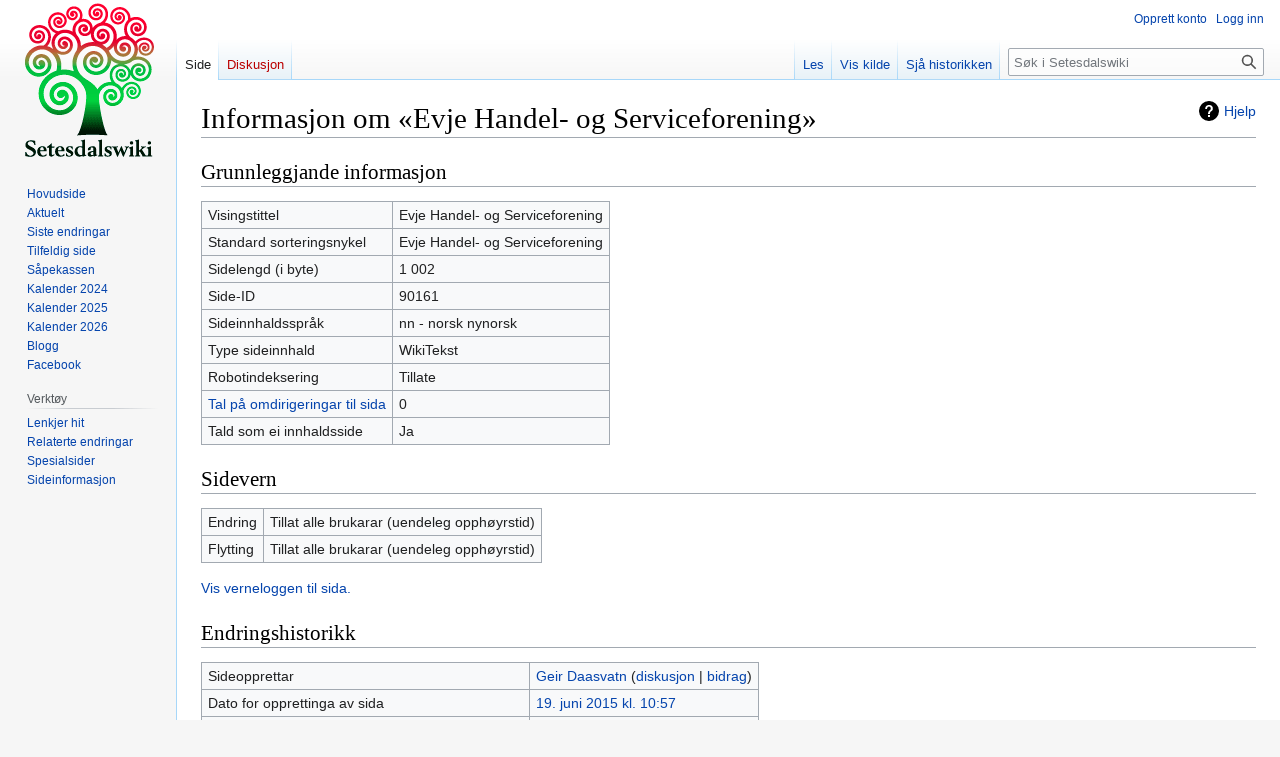

--- FILE ---
content_type: text/html; charset=UTF-8
request_url: https://www.setesdalswiki.no/w/index.php?title=Evje_Handel-_og_Serviceforening&action=info
body_size: 4561
content:
<!DOCTYPE html>
<html class="client-nojs" lang="nn" dir="ltr">
<head>
<meta charset="UTF-8"/>
<title>Informasjon om «Evje Handel- og Serviceforening» – Setesdalswiki</title>
<script>document.documentElement.className="client-js";RLCONF={"wgBreakFrames":true,"wgSeparatorTransformTable":[",\t."," \t,"],"wgDigitTransformTable":["",""],"wgDefaultDateFormat":"dmyt","wgMonthNames":["","januar","februar","mars","april","mai","juni","juli","august","september","oktober","november","desember"],"wgRequestId":"aXJFTiAscr66na_9_YXwoAAA1Qw","wgCSPNonce":false,"wgCanonicalNamespace":"","wgCanonicalSpecialPageName":false,"wgNamespaceNumber":0,"wgPageName":"Evje_Handel-_og_Serviceforening","wgTitle":"Evje Handel- og Serviceforening","wgCurRevisionId":190035,"wgRevisionId":0,"wgArticleId":90161,"wgIsArticle":false,"wgIsRedirect":false,"wgAction":"info","wgUserName":null,"wgUserGroups":["*"],"wgCategories":[],"wgPageContentLanguage":"nn","wgPageContentModel":"wikitext","wgRelevantPageName":"Evje_Handel-_og_Serviceforening","wgRelevantArticleId":90161,"wgIsProbablyEditable":false,"wgRelevantPageIsProbablyEditable":false,"wgRestrictionEdit":[],"wgRestrictionMove":[],
"egMapsScriptPath":"/w/extensions/Maps/","egMapsDebugJS":false,"egMapsAvailableServices":["leaflet","googlemaps3"],"egMapsLeafletLayersApiKeys":{"MapBox":"","MapQuestOpen":"","Thunderforest":"","GeoportailFrance":""},"wgVector2022PreviewPages":[]};RLSTATE={"site.styles":"ready","user.styles":"ready","user":"ready","user.options":"loading","mediawiki.interface.helpers.styles":"ready","mediawiki.action.styles":"ready","mediawiki.helplink":"ready","skins.vector.styles.legacy":"ready"};RLPAGEMODULES=["site","mediawiki.page.ready","skins.vector.legacy.js"];</script>
<script>(RLQ=window.RLQ||[]).push(function(){mw.loader.implement("user.options@12s5i",function($,jQuery,require,module){mw.user.tokens.set({"patrolToken":"+\\","watchToken":"+\\","csrfToken":"+\\"});});});</script>
<link rel="stylesheet" href="/w/load.php?lang=nn&amp;modules=mediawiki.action.styles%7Cmediawiki.helplink%7Cmediawiki.interface.helpers.styles%7Cskins.vector.styles.legacy&amp;only=styles&amp;skin=vector"/>
<script async="" src="/w/load.php?lang=nn&amp;modules=startup&amp;only=scripts&amp;raw=1&amp;skin=vector"></script>
<meta name="ResourceLoaderDynamicStyles" content=""/>
<link rel="stylesheet" href="/w/load.php?lang=nn&amp;modules=site.styles&amp;only=styles&amp;skin=vector"/>
<meta name="generator" content="MediaWiki 1.39.1"/>
<meta name="robots" content="noindex,nofollow"/>
<meta name="format-detection" content="telephone=no"/>
<meta name="viewport" content="width=1000"/>
<link rel="icon" href="/w/favicon.ico"/>
<link rel="search" type="application/opensearchdescription+xml" href="/w/opensearch_desc.php" title="Setesdalswiki (nn)"/>
<link rel="EditURI" type="application/rsd+xml" href="https://www.setesdalswiki.no/w/api.php?action=rsd"/>
<link rel="license" href="http://www.gnu.org/copyleft/fdl.html"/>
<link rel="alternate" type="application/atom+xml" title="Setesdalswiki Atom-kjelde" href="/w/index.php?title=Spesial:Siste_endringar&amp;feed=atom"/>
</head>
<body class="mediawiki ltr sitedir-ltr mw-hide-empty-elt ns-0 ns-subject page-Evje_Handel-_og_Serviceforening rootpage-Evje_Handel-_og_Serviceforening skin-vector action-info skin-vector-legacy vector-feature-language-in-header-enabled vector-feature-language-in-main-page-header-disabled vector-feature-language-alert-in-sidebar-disabled vector-feature-sticky-header-disabled vector-feature-sticky-header-edit-disabled vector-feature-table-of-contents-disabled vector-feature-visual-enhancement-next-disabled"><div id="mw-page-base" class="noprint"></div>
<div id="mw-head-base" class="noprint"></div>
<div id="content" class="mw-body" role="main">
	<a id="top"></a>
	<div id="siteNotice"></div>
	<div class="mw-indicators">
	<div id="mw-indicator-mw-helplink" class="mw-indicator"><a href="https://www.mediawiki.org/wiki/Special:MyLanguage/Page_information" target="_blank" class="mw-helplink">Hjelp</a></div>
	</div>
	<h1 id="firstHeading" class="firstHeading mw-first-heading">Informasjon om «Evje Handel- og Serviceforening»</h1>
	<div id="bodyContent" class="vector-body">
		
		<div id="contentSub"></div>
		<div id="contentSub2"></div>
		
		<div id="jump-to-nav"></div>
		<a class="mw-jump-link" href="#mw-head">Hopp til navigering</a>
		<a class="mw-jump-link" href="#searchInput">Hopp til søk</a>
		<div id="mw-content-text" class="mw-body-content"><h2 id="mw-pageinfo-header-basic"><span class="mw-headline" id="Grunnleggjande_informasjon">Grunnleggjande informasjon</span></h2>
<table class="wikitable mw-page-info">
<tr id="mw-pageinfo-display-title"><td style="vertical-align: top;">Visingstittel</td><td>Evje Handel- og Serviceforening</td></tr>
<tr id="mw-pageinfo-default-sort"><td style="vertical-align: top;">Standard sorteringsnykel</td><td>Evje Handel- og Serviceforening</td></tr>
<tr id="mw-pageinfo-length"><td style="vertical-align: top;">Sidelengd (i byte)</td><td>1 002</td></tr>
<tr id="mw-pageinfo-article-id"><td style="vertical-align: top;">Side-ID</td><td>90161</td></tr>
<tr><td style="vertical-align: top;">Sideinnhaldsspråk</td><td>nn - norsk nynorsk</td></tr>
<tr id="mw-pageinfo-content-model"><td style="vertical-align: top;">Type sideinnhald</td><td>WikiTekst</td></tr>
<tr id="mw-pageinfo-robot-policy"><td style="vertical-align: top;">Robotindeksering</td><td>Tillate</td></tr>
<tr><td style="vertical-align: top;"><a href="/w/index.php?title=Spesial:Lenkjer_hit/Evje_Handel-_og_Serviceforening&amp;hidelinks=1&amp;hidetrans=1" title="Spesial:Lenkjer hit/Evje Handel- og Serviceforening">Tal på omdirigeringar til sida</a></td><td>0</td></tr>
<tr id="mw-pageinfo-contentpage"><td style="vertical-align: top;">Tald som ei innhaldsside</td><td>Ja</td></tr>
</table>
<h2 id="mw-pageinfo-header-restrictions"><span class="mw-headline" id="Sidevern">Sidevern</span></h2>
<table class="wikitable mw-page-info">
<tr id="mw-restriction-edit"><td style="vertical-align: top;">Endring</td><td>Tillat alle brukarar (uendeleg opphøyrstid)</td></tr>
<tr id="mw-restriction-move"><td style="vertical-align: top;">Flytting</td><td>Tillat alle brukarar (uendeleg opphøyrstid)</td></tr>
</table>
<a href="/w/index.php?title=Spesial:Logg&amp;type=protect&amp;page=Evje+Handel-+og+Serviceforening" title="Spesial:Logg">Vis verneloggen til sida.</a>
<h2 id="mw-pageinfo-header-edits"><span class="mw-headline" id="Endringshistorikk">Endringshistorikk</span></h2>
<table class="wikitable mw-page-info">
<tr id="mw-pageinfo-firstuser"><td style="vertical-align: top;">Sideopprettar</td><td><a href="/wiki/Brukar:Geir_Daasvatn" class="mw-userlink" title="Brukar:Geir Daasvatn"><bdi>Geir Daasvatn</bdi></a> <span class="mw-usertoollinks">(<a href="/wiki/Brukardiskusjon:Geir_Daasvatn" class="mw-usertoollinks-talk" title="Brukardiskusjon:Geir Daasvatn">diskusjon</a> | <a href="/wiki/Spesial:Bidrag/Geir_Daasvatn" class="mw-usertoollinks-contribs" title="Spesial:Bidrag/Geir Daasvatn">bidrag</a>)</span></td></tr>
<tr id="mw-pageinfo-firsttime"><td style="vertical-align: top;">Dato for opprettinga av sida</td><td><a href="/w/index.php?title=Evje_Handel-_og_Serviceforening&amp;oldid=121571" title="Evje Handel- og Serviceforening">19. juni 2015 kl. 10:57</a></td></tr>
<tr id="mw-pageinfo-lastuser"><td style="vertical-align: top;">Siste forfattaren</td><td><a href="/wiki/Brukar:Helland" class="mw-userlink" title="Brukar:Helland"><bdi>Helland</bdi></a> <span class="mw-usertoollinks">(<a href="/wiki/Brukardiskusjon:Helland" class="mw-usertoollinks-talk" title="Brukardiskusjon:Helland">diskusjon</a> | <a href="/wiki/Spesial:Bidrag/Helland" class="mw-usertoollinks-contribs" title="Spesial:Bidrag/Helland">bidrag</a>)</span></td></tr>
<tr id="mw-pageinfo-lasttime"><td style="vertical-align: top;">Dato for siste endringa</td><td><a href="/w/index.php?title=Evje_Handel-_og_Serviceforening&amp;oldid=190035" title="Evje Handel- og Serviceforening">15. desember 2020 kl. 17:52</a></td></tr>
<tr id="mw-pageinfo-edits"><td style="vertical-align: top;">Totalt tal på endringar</td><td>9</td></tr>
<tr id="mw-pageinfo-authors"><td style="vertical-align: top;">Totalt tal på ulike forfattarar</td><td>2</td></tr>
<tr id="mw-pageinfo-recent-edits"><td style="vertical-align: top;">Tal på nylege endringar (innan dei siste 90 dagar)</td><td>0</td></tr>
<tr id="mw-pageinfo-recent-authors"><td style="vertical-align: top;">Tal på nylege forfattarar</td><td>0</td></tr>
</table>
<h2 id="mw-pageinfo-header-properties"><span class="mw-headline" id="Sideeigenskapar">Sideeigenskapar</span></h2>
<table class="wikitable mw-page-info">
<tr id="mw-pageinfo-templates"><td style="vertical-align: top;">Inkludert mal (1)</td><td><div class="mw-templatesUsedExplanation"><p>Mal som er brukte på denne sida:
</p></div><ul>
<li><a href="/wiki/Mal:Byline" title="Mal:Byline">Mal:Byline</a> (<a href="/w/index.php?title=Mal:Byline&amp;action=edit" title="Mal:Byline">vis kjelde</a>) </li></ul></td></tr>
</table>

<div class="printfooter" data-nosnippet="">Henta frå «<a dir="ltr" href="https://www.setesdalswiki.no/wiki/Evje_Handel-_og_Serviceforening">https://www.setesdalswiki.no/wiki/Evje_Handel-_og_Serviceforening</a>»</div></div>
		<div id="catlinks" class="catlinks catlinks-allhidden" data-mw="interface"></div>
	</div>
</div>

<div id="mw-navigation">
	<h2>Navigasjonsmeny</h2>
	<div id="mw-head">
		

<nav id="p-personal" class="vector-menu mw-portlet mw-portlet-personal vector-user-menu-legacy" aria-labelledby="p-personal-label" role="navigation"  >
	<h3
		id="p-personal-label"
		
		class="vector-menu-heading "
	>
		<span class="vector-menu-heading-label">Personlege verktøy</span>
	</h3>
	<div class="vector-menu-content">
		
		<ul class="vector-menu-content-list"><li id="pt-createaccount" class="mw-list-item"><a href="/w/index.php?title=Spesial:Opprett_konto&amp;returnto=Evje+Handel-+og+Serviceforening&amp;returntoquery=action%3Dinfo" title="Me oppfordrar til at du oppretter ein konto og loggar inn, men det er ikkje påkravd."><span>Opprett konto</span></a></li><li id="pt-login" class="mw-list-item"><a href="/w/index.php?title=Spesial:Logg_inn&amp;returnto=Evje+Handel-+og+Serviceforening&amp;returntoquery=action%3Dinfo" title="Det er ikkje obligatorisk å logga inn, men medfører mange fordelar. [o]" accesskey="o"><span>Logg inn</span></a></li></ul>
		
	</div>
</nav>

		<div id="left-navigation">
			

<nav id="p-namespaces" class="vector-menu mw-portlet mw-portlet-namespaces vector-menu-tabs vector-menu-tabs-legacy" aria-labelledby="p-namespaces-label" role="navigation"  >
	<h3
		id="p-namespaces-label"
		
		class="vector-menu-heading "
	>
		<span class="vector-menu-heading-label">Namnerom</span>
	</h3>
	<div class="vector-menu-content">
		
		<ul class="vector-menu-content-list"><li id="ca-nstab-main" class="selected mw-list-item"><a href="/wiki/Evje_Handel-_og_Serviceforening" title="Vis innhaldssida [c]" accesskey="c"><span>Side</span></a></li><li id="ca-talk" class="new mw-list-item"><a href="/w/index.php?title=Diskusjon:Evje_Handel-_og_Serviceforening&amp;action=edit&amp;redlink=1" rel="discussion" title="Diskusjon om innhaldssida (sida finst ikkje) [t]" accesskey="t"><span>Diskusjon</span></a></li></ul>
		
	</div>
</nav>

			

<nav id="p-variants" class="vector-menu mw-portlet mw-portlet-variants emptyPortlet vector-menu-dropdown" aria-labelledby="p-variants-label" role="navigation"  >
	<input type="checkbox"
		id="p-variants-checkbox"
		role="button"
		aria-haspopup="true"
		data-event-name="ui.dropdown-p-variants"
		class="vector-menu-checkbox"
		aria-labelledby="p-variants-label"
	/>
	<label
		id="p-variants-label"
		 aria-label="Endre språkvariant"
		class="vector-menu-heading "
	>
		<span class="vector-menu-heading-label">norsk nynorsk</span>
	</label>
	<div class="vector-menu-content">
		
		<ul class="vector-menu-content-list"></ul>
		
	</div>
</nav>

		</div>
		<div id="right-navigation">
			

<nav id="p-views" class="vector-menu mw-portlet mw-portlet-views vector-menu-tabs vector-menu-tabs-legacy" aria-labelledby="p-views-label" role="navigation"  >
	<h3
		id="p-views-label"
		
		class="vector-menu-heading "
	>
		<span class="vector-menu-heading-label">Visningar</span>
	</h3>
	<div class="vector-menu-content">
		
		<ul class="vector-menu-content-list"><li id="ca-view" class="mw-list-item"><a href="/wiki/Evje_Handel-_og_Serviceforening"><span>Les</span></a></li><li id="ca-viewsource" class="mw-list-item"><a href="/w/index.php?title=Evje_Handel-_og_Serviceforening&amp;action=edit" title="Denne sida er verna, men du kan sjå kjeldeteksten. [e]" accesskey="e"><span>Vis kilde</span></a></li><li id="ca-history" class="mw-list-item"><a href="/w/index.php?title=Evje_Handel-_og_Serviceforening&amp;action=history" title="Eldre versjonar av sida [h]" accesskey="h"><span>Sjå historikken</span></a></li></ul>
		
	</div>
</nav>

			

<nav id="p-cactions" class="vector-menu mw-portlet mw-portlet-cactions emptyPortlet vector-menu-dropdown" aria-labelledby="p-cactions-label" role="navigation"  title="Flere alternativer" >
	<input type="checkbox"
		id="p-cactions-checkbox"
		role="button"
		aria-haspopup="true"
		data-event-name="ui.dropdown-p-cactions"
		class="vector-menu-checkbox"
		aria-labelledby="p-cactions-label"
	/>
	<label
		id="p-cactions-label"
		
		class="vector-menu-heading "
	>
		<span class="vector-menu-heading-label">Meir</span>
	</label>
	<div class="vector-menu-content">
		
		<ul class="vector-menu-content-list"></ul>
		
	</div>
</nav>

			
<div id="p-search" role="search" class="vector-search-box-vue  vector-search-box-show-thumbnail vector-search-box-auto-expand-width vector-search-box">
	<div>
			<h3 >
				<label for="searchInput">Søk</label>
			</h3>
		<form action="/w/index.php" id="searchform"
			class="vector-search-box-form">
			<div id="simpleSearch"
				class="vector-search-box-inner"
				 data-search-loc="header-navigation">
				<input class="vector-search-box-input"
					 type="search" name="search" placeholder="Søk i Setesdalswiki" aria-label="Søk i Setesdalswiki" autocapitalize="sentences" title="Søk gjennom Setesdalswiki [f]" accesskey="f" id="searchInput"
				>
				<input type="hidden" name="title" value="Spesial:Søk">
				<input id="mw-searchButton"
					 class="searchButton mw-fallbackSearchButton" type="submit" name="fulltext" title="Søk etter sider som inneheld denne teksten" value="Søk">
				<input id="searchButton"
					 class="searchButton" type="submit" name="go" title="Gå til ei side med dette namnet om ho finst" value="Vis">
			</div>
		</form>
	</div>
</div>

		</div>
	</div>
	

<div id="mw-panel">
	<div id="p-logo" role="banner">
		<a class="mw-wiki-logo" href="/wiki/Hovedside"
			title="Hovudside"></a>
	</div>
	

<nav id="p-navigation" class="vector-menu mw-portlet mw-portlet-navigation vector-menu-portal portal" aria-labelledby="p-navigation-label" role="navigation"  >
	<h3
		id="p-navigation-label"
		
		class="vector-menu-heading "
	>
		<span class="vector-menu-heading-label">Navigering</span>
	</h3>
	<div class="vector-menu-content">
		
		<ul class="vector-menu-content-list"><li id="n-mainpage-description" class="mw-list-item"><a href="/wiki/Hovedside" title="Gå til hovudsida [z]" accesskey="z"><span>Hovudside</span></a></li><li id="n-currentevents" class="mw-list-item"><a href="/wiki/Setesdalswiki:Aktuelt" title="Aktuelt"><span>Aktuelt</span></a></li><li id="n-recentchanges" class="mw-list-item"><a href="/wiki/Spesial:Siste_endringar" title="Liste over dei siste endringane som er gjorde på wikien. [r]" accesskey="r"><span>Siste endringar</span></a></li><li id="n-randompage" class="mw-list-item"><a href="/wiki/Spesial:Tilfeldig_side" title="Vis ei tilfeldig side [x]" accesskey="x"><span>Tilfeldig side</span></a></li><li id="n-Såpekassen" class="mw-list-item"><a href="/wiki/Setesdalswiki:S%C3%A5pekasse"><span>Såpekassen</span></a></li><li id="n-Kalender-2024" class="mw-list-item"><a href="/wiki/Setesdalswiki:2024_Kalender"><span>Kalender 2024</span></a></li><li id="n-Kalender-2025" class="mw-list-item"><a href="/wiki/Setesdalswiki:2025_Kalender"><span>Kalender 2025</span></a></li><li id="n-Kalender-2026" class="mw-list-item"><a href="/wiki/Setesdalswiki:2026_Kalender"><span>Kalender 2026</span></a></li><li id="n-Blogg" class="mw-list-item"><a href="https://setesdalswiki.no/blog" rel="nofollow"><span>Blogg</span></a></li><li id="n-Facebook" class="mw-list-item"><a href="https://www.facebook.com/Setesdalswiki" rel="nofollow"><span>Facebook</span></a></li></ul>
		
	</div>
</nav>

	

<nav id="p-tb" class="vector-menu mw-portlet mw-portlet-tb vector-menu-portal portal" aria-labelledby="p-tb-label" role="navigation"  >
	<h3
		id="p-tb-label"
		
		class="vector-menu-heading "
	>
		<span class="vector-menu-heading-label">Verktøy</span>
	</h3>
	<div class="vector-menu-content">
		
		<ul class="vector-menu-content-list"><li id="t-whatlinkshere" class="mw-list-item"><a href="/wiki/Spesial:Lenkjer_hit/Evje_Handel-_og_Serviceforening" title="Liste over alle wikisidene som har lenkjer hit [j]" accesskey="j"><span>Lenkjer hit</span></a></li><li id="t-recentchangeslinked" class="mw-list-item"><a href="/wiki/Spesial:Relaterte_endringar/Evje_Handel-_og_Serviceforening" rel="nofollow" title="Nylege endringar på sider denne sida lenkjar til [k]" accesskey="k"><span>Relaterte endringar</span></a></li><li id="t-specialpages" class="mw-list-item"><a href="/wiki/Spesial:Spesialsider" title="Liste over spesialsider [q]" accesskey="q"><span>Spesialsider</span></a></li><li id="t-info" class="mw-list-item"><a href="/w/index.php?title=Evje_Handel-_og_Serviceforening&amp;action=info" title="Meir informasjon om sida"><span>Sideinformasjon</span></a></li></ul>
		
	</div>
</nav>

	
</div>

</div>

<footer id="footer" class="mw-footer" role="contentinfo" >
	<ul id="footer-info">
</ul>

	<ul id="footer-places">
	<li id="footer-places-privacy"><a href="/wiki/Setesdalswiki:Personvern">Personvern</a></li>
	<li id="footer-places-about"><a href="/wiki/Setesdalswiki:Om">Om Setesdalswiki</a></li>
	<li id="footer-places-disclaimer"><a href="/wiki/Setesdalswiki:Atterhald">Atterhald</a></li>
</ul>

	<ul id="footer-icons" class="noprint">
	<li id="footer-copyrightico"><a href="http://www.gnu.org/copyleft/fdl.html"><img src="/w/resources/assets/licenses/gnu-fdl.png" alt="GNU Free Documentation License 1.3" width="88" height="31" loading="lazy"/></a></li>
	<li id="footer-poweredbyico"><a href="https://www.mediawiki.org/"><img src="/w/resources/assets/poweredby_mediawiki_88x31.png" alt="Powered by MediaWiki" srcset="/w/resources/assets/poweredby_mediawiki_132x47.png 1.5x, /w/resources/assets/poweredby_mediawiki_176x62.png 2x" width="88" height="31" loading="lazy"/></a></li>
</ul>

</footer>

<script>(RLQ=window.RLQ||[]).push(function(){mw.config.set({"wgBackendResponseTime":657});});</script>
</body>
</html>